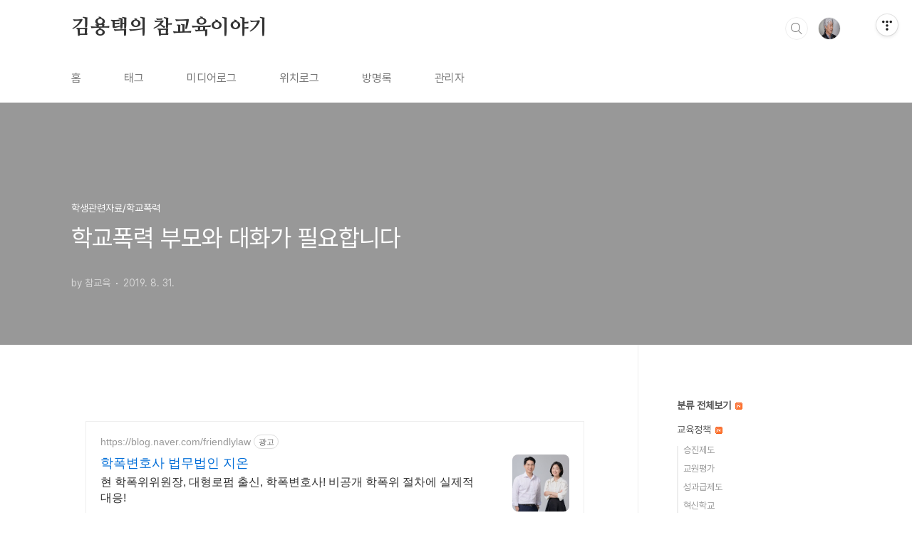

--- FILE ---
content_type: text/html;charset=UTF-8
request_url: https://chamstory.tistory.com/3467?category=224431
body_size: 75681
content:
<!doctype html>
<html lang="ko">

                                                                                <head>
                <script type="text/javascript">if (!window.T) { window.T = {} }
window.T.config = {"TOP_SSL_URL":"https://www.tistory.com","PREVIEW":false,"ROLE":"guest","PREV_PAGE":"","NEXT_PAGE":"","BLOG":{"id":256284,"name":"chamstory","title":"김용택의 참교육이야기","isDormancy":false,"nickName":"참교육","status":"open","profileStatus":"normal"},"NEED_COMMENT_LOGIN":false,"COMMENT_LOGIN_CONFIRM_MESSAGE":"","LOGIN_URL":"https://www.tistory.com/auth/login/?redirectUrl=https://chamstory.tistory.com/3467","DEFAULT_URL":"https://chamstory.tistory.com","USER":{"name":null,"homepage":null,"id":0,"profileImage":null},"SUBSCRIPTION":{"status":"none","isConnected":false,"isPending":false,"isWait":false,"isProcessing":false,"isNone":true},"IS_LOGIN":false,"HAS_BLOG":false,"IS_SUPPORT":false,"IS_SCRAPABLE":false,"TOP_URL":"http://www.tistory.com","JOIN_URL":"https://www.tistory.com/member/join","PHASE":"prod","ROLE_GROUP":"visitor"};
window.T.entryInfo = {"entryId":3467,"isAuthor":false,"categoryId":224431,"categoryLabel":"학생관련자료/학교폭력"};
window.appInfo = {"domain":"tistory.com","topUrl":"https://www.tistory.com","loginUrl":"https://www.tistory.com/auth/login","logoutUrl":"https://www.tistory.com/auth/logout"};
window.initData = {};

window.TistoryBlog = {
    basePath: "",
    url: "https://chamstory.tistory.com",
    tistoryUrl: "https://chamstory.tistory.com",
    manageUrl: "https://chamstory.tistory.com/manage",
    token: "VEC1Z0W0ZT6CAbSgoxmB8J1VuUWkXz9+J34AxUbbk1BDPG0lD/R43OjBpMubL5Fq"
};
var servicePath = "";
var blogURL = "";</script>

                
                
                
                        <!-- BusinessLicenseInfo - START -->
        
            <link href="https://tistory1.daumcdn.net/tistory_admin/userblog/userblog-7c7a62cfef2026f12ec313f0ebcc6daafb4361d7/static/plugin/BusinessLicenseInfo/style.css" rel="stylesheet" type="text/css"/>

            <script>function switchFold(entryId) {
    var businessLayer = document.getElementById("businessInfoLayer_" + entryId);

    if (businessLayer) {
        if (businessLayer.className.indexOf("unfold_license") > 0) {
            businessLayer.className = "business_license_layer";
        } else {
            businessLayer.className = "business_license_layer unfold_license";
        }
    }
}
</script>

        
        <!-- BusinessLicenseInfo - END -->
<!-- System - START -->

<!-- System - END -->

        <!-- TistoryProfileLayer - START -->
        <link href="https://tistory1.daumcdn.net/tistory_admin/userblog/userblog-7c7a62cfef2026f12ec313f0ebcc6daafb4361d7/static/plugin/TistoryProfileLayer/style.css" rel="stylesheet" type="text/css"/>
<script type="text/javascript" src="https://tistory1.daumcdn.net/tistory_admin/userblog/userblog-7c7a62cfef2026f12ec313f0ebcc6daafb4361d7/static/plugin/TistoryProfileLayer/script.js"></script>

        <!-- TistoryProfileLayer - END -->

                
                <meta http-equiv="X-UA-Compatible" content="IE=Edge">
<meta name="format-detection" content="telephone=no">
<script src="//t1.daumcdn.net/tistory_admin/lib/jquery/jquery-3.5.1.min.js" integrity="sha256-9/aliU8dGd2tb6OSsuzixeV4y/faTqgFtohetphbbj0=" crossorigin="anonymous"></script>
<script type="text/javascript" src="//t1.daumcdn.net/tiara/js/v1/tiara-1.2.0.min.js"></script><meta name="referrer" content="always"/>
<meta name="google-adsense-platform-account" content="ca-host-pub-9691043933427338"/>
<meta name="google-adsense-platform-domain" content="tistory.com"/>
<meta name="google-adsense-account" content="ca-pub-9514980212294824"/>
<meta name="description" content="......................................................................................................... 손바닥헌법책 보급운동에 함께 합시다 - 회원가입은 여기를 클릭하세요==&gt;&gt;손바닥헌법책을 구입하실 분은 여기를 클릭하세요 - 한 권에 500원으로 보급하고 있습니다.제가 쓴 '사료와 함께 보는 한국 현대사 자료집'입니다. 전자책으로 나왔습니다. 구매하러 가기 ==&gt;&gt; YES 24 알라딘, 「김용택의 참교육이야기 사랑으로 되살아나는 교육을를꿈꾸다」-☞. 구매하러 가기... 예스24, 알라딘, 북큐브「김용택의 참교육이야기 교육의 정상화를 꿈꾸다」 - ☞. 구매하러 가기... 교보 생각비행이 발간한 1318시리즈 '묵자 이게.."/>
<meta property="og:type" content="article"/>
<meta property="og:url" content="https://chamstory.tistory.com/3467"/>
<meta property="og.article.author" content="참교육"/>
<meta property="og:site_name" content="김용택의 참교육이야기"/>
<meta property="og:title" content="학교폭력 부모와 대화가 필요합니다"/>
<meta name="by" content="참교육"/>
<meta property="og:description" content="......................................................................................................... 손바닥헌법책 보급운동에 함께 합시다 - 회원가입은 여기를 클릭하세요==&gt;&gt;손바닥헌법책을 구입하실 분은 여기를 클릭하세요 - 한 권에 500원으로 보급하고 있습니다.제가 쓴 '사료와 함께 보는 한국 현대사 자료집'입니다. 전자책으로 나왔습니다. 구매하러 가기 ==&gt;&gt; YES 24 알라딘, 「김용택의 참교육이야기 사랑으로 되살아나는 교육을를꿈꾸다」-☞. 구매하러 가기... 예스24, 알라딘, 북큐브「김용택의 참교육이야기 교육의 정상화를 꿈꾸다」 - ☞. 구매하러 가기... 교보 생각비행이 발간한 1318시리즈 '묵자 이게.."/>
<meta property="og:image" content="https://img1.daumcdn.net/thumb/R800x0/?scode=mtistory2&fname=https%3A%2F%2Ft1.daumcdn.net%2Fcfile%2Ftistory%2F99620F505D68961E17"/>
<meta property="article:section" content="'교육'"/>
<meta name="twitter:card" content="summary_large_image"/>
<meta name="twitter:site" content="@TISTORY"/>
<meta name="twitter:title" content="학교폭력 부모와 대화가 필요합니다"/>
<meta name="twitter:description" content="......................................................................................................... 손바닥헌법책 보급운동에 함께 합시다 - 회원가입은 여기를 클릭하세요==&gt;&gt;손바닥헌법책을 구입하실 분은 여기를 클릭하세요 - 한 권에 500원으로 보급하고 있습니다.제가 쓴 '사료와 함께 보는 한국 현대사 자료집'입니다. 전자책으로 나왔습니다. 구매하러 가기 ==&gt;&gt; YES 24 알라딘, 「김용택의 참교육이야기 사랑으로 되살아나는 교육을를꿈꾸다」-☞. 구매하러 가기... 예스24, 알라딘, 북큐브「김용택의 참교육이야기 교육의 정상화를 꿈꾸다」 - ☞. 구매하러 가기... 교보 생각비행이 발간한 1318시리즈 '묵자 이게.."/>
<meta property="twitter:image" content="https://img1.daumcdn.net/thumb/R800x0/?scode=mtistory2&fname=https%3A%2F%2Ft1.daumcdn.net%2Fcfile%2Ftistory%2F99620F505D68961E17"/>
<meta content="https://chamstory.tistory.com/3467" property="dg:plink" content="https://chamstory.tistory.com/3467"/>
<meta name="plink"/>
<meta name="title" content="학교폭력 부모와 대화가 필요합니다"/>
<meta name="article:media_name" content="김용택의 참교육이야기"/>
<meta property="article:mobile_url" content="https://chamstory.tistory.com/m/3467"/>
<meta property="article:pc_url" content="https://chamstory.tistory.com/3467"/>
<meta property="article:mobile_view_url" content="https://chamstory.tistory.com/m/3467"/>
<meta property="article:pc_view_url" content="https://chamstory.tistory.com/3467"/>
<meta property="article:talk_channel_view_url" content="https://chamstory.tistory.com/m/3467"/>
<meta property="article:pc_service_home" content="https://www.tistory.com"/>
<meta property="article:mobile_service_home" content="https://www.tistory.com/m"/>
<meta property="article:txid" content="256284_3467"/>
<meta property="article:published_time" content="2019-08-31T04:30:00+09:00"/>
<meta property="og:regDate" content="20190830122330"/>
<meta property="article:modified_time" content="2019-08-31T20:14:49+09:00"/>
<script type="module" src="https://tistory1.daumcdn.net/tistory_admin/userblog/userblog-7c7a62cfef2026f12ec313f0ebcc6daafb4361d7/static/pc/dist/index.js" defer=""></script>
<script type="text/javascript" src="https://tistory1.daumcdn.net/tistory_admin/userblog/userblog-7c7a62cfef2026f12ec313f0ebcc6daafb4361d7/static/pc/dist/index-legacy.js" defer="" nomodule="true"></script>
<script type="text/javascript" src="https://tistory1.daumcdn.net/tistory_admin/userblog/userblog-7c7a62cfef2026f12ec313f0ebcc6daafb4361d7/static/pc/dist/polyfills-legacy.js" defer="" nomodule="true"></script>
<link rel="stylesheet" type="text/css" href="https://t1.daumcdn.net/tistory_admin/www/style/font.css"/>
<link rel="stylesheet" type="text/css" href="https://tistory1.daumcdn.net/tistory_admin/userblog/userblog-7c7a62cfef2026f12ec313f0ebcc6daafb4361d7/static/style/content.css"/>
<link rel="stylesheet" type="text/css" href="https://tistory1.daumcdn.net/tistory_admin/userblog/userblog-7c7a62cfef2026f12ec313f0ebcc6daafb4361d7/static/pc/dist/index.css"/>
<script type="text/javascript">(function() {
    var tjQuery = jQuery.noConflict(true);
    window.tjQuery = tjQuery;
    window.orgjQuery = window.jQuery; window.jQuery = tjQuery;
    window.jQuery = window.orgjQuery; delete window.orgjQuery;
})()</script>
<script type="text/javascript" src="https://tistory1.daumcdn.net/tistory_admin/userblog/userblog-7c7a62cfef2026f12ec313f0ebcc6daafb4361d7/static/script/base.js"></script>
<script type="text/javascript" src="//developers.kakao.com/sdk/js/kakao.min.js"></script>

                
  <meta charset="UTF-8">
  <meta name="viewport"
    content="user-scalable=no, initial-scale=1.0, maximum-scale=1.0, minimum-scale=1.0, width=device-width">
  <title>학교폭력 부모와 대화가 필요합니다</title>
  <link rel="stylesheet" href="https://tistory1.daumcdn.net/tistory/0/BookClub/style.css">
  <script src="//t1.daumcdn.net/tistory_admin/lib/jquery/jquery-1.12.4.min.js"></script>
  <style type="text/css">
    .entry-content a,
    .post-header h1 em,
    .comments h2 .count {
      color: #04beb8
    }

    .comment-form .submit button:hover,
    .comment-form .submit button:focus {
      background-color: #04beb8
    }

    
  </style>

                
                
                <style type="text/css">.another_category {
    border: 1px solid #E5E5E5;
    padding: 10px 10px 5px;
    margin: 10px 0;
    clear: both;
}

.another_category h4 {
    font-size: 12px !important;
    margin: 0 !important;
    border-bottom: 1px solid #E5E5E5 !important;
    padding: 2px 0 6px !important;
}

.another_category h4 a {
    font-weight: bold !important;
}

.another_category table {
    table-layout: fixed;
    border-collapse: collapse;
    width: 100% !important;
    margin-top: 10px !important;
}

* html .another_category table {
    width: auto !important;
}

*:first-child + html .another_category table {
    width: auto !important;
}

.another_category th, .another_category td {
    padding: 0 0 4px !important;
}

.another_category th {
    text-align: left;
    font-size: 12px !important;
    font-weight: normal;
    word-break: break-all;
    overflow: hidden;
    line-height: 1.5;
}

.another_category td {
    text-align: right;
    width: 80px;
    font-size: 11px;
}

.another_category th a {
    font-weight: normal;
    text-decoration: none;
    border: none !important;
}

.another_category th a.current {
    font-weight: bold;
    text-decoration: none !important;
    border-bottom: 1px solid !important;
}

.another_category th span {
    font-weight: normal;
    text-decoration: none;
    font: 10px Tahoma, Sans-serif;
    border: none !important;
}

.another_category_color_gray, .another_category_color_gray h4 {
    border-color: #E5E5E5 !important;
}

.another_category_color_gray * {
    color: #909090 !important;
}

.another_category_color_gray th a.current {
    border-color: #909090 !important;
}

.another_category_color_gray h4, .another_category_color_gray h4 a {
    color: #737373 !important;
}

.another_category_color_red, .another_category_color_red h4 {
    border-color: #F6D4D3 !important;
}

.another_category_color_red * {
    color: #E86869 !important;
}

.another_category_color_red th a.current {
    border-color: #E86869 !important;
}

.another_category_color_red h4, .another_category_color_red h4 a {
    color: #ED0908 !important;
}

.another_category_color_green, .another_category_color_green h4 {
    border-color: #CCE7C8 !important;
}

.another_category_color_green * {
    color: #64C05B !important;
}

.another_category_color_green th a.current {
    border-color: #64C05B !important;
}

.another_category_color_green h4, .another_category_color_green h4 a {
    color: #3EA731 !important;
}

.another_category_color_blue, .another_category_color_blue h4 {
    border-color: #C8DAF2 !important;
}

.another_category_color_blue * {
    color: #477FD6 !important;
}

.another_category_color_blue th a.current {
    border-color: #477FD6 !important;
}

.another_category_color_blue h4, .another_category_color_blue h4 a {
    color: #1960CA !important;
}

.another_category_color_violet, .another_category_color_violet h4 {
    border-color: #E1CEEC !important;
}

.another_category_color_violet * {
    color: #9D64C5 !important;
}

.another_category_color_violet th a.current {
    border-color: #9D64C5 !important;
}

.another_category_color_violet h4, .another_category_color_violet h4 a {
    color: #7E2CB5 !important;
}
</style>

                
                <link rel="stylesheet" type="text/css" href="https://tistory1.daumcdn.net/tistory_admin/userblog/userblog-7c7a62cfef2026f12ec313f0ebcc6daafb4361d7/static/style/revenue.css"/>
<link rel="canonical" href="https://chamstory.tistory.com/3467"/>

<!-- BEGIN STRUCTURED_DATA -->
<script type="application/ld+json">
    {"@context":"http://schema.org","@type":"BlogPosting","mainEntityOfPage":{"@id":"https://chamstory.tistory.com/3467","name":null},"url":"https://chamstory.tistory.com/3467","headline":"학교폭력 부모와 대화가 필요합니다","description":"......................................................................................................... 손바닥헌법책 보급운동에 함께 합시다 - 회원가입은 여기를 클릭하세요==&gt;&gt;손바닥헌법책을 구입하실 분은 여기를 클릭하세요 - 한 권에 500원으로 보급하고 있습니다.제가 쓴 '사료와 함께 보는 한국 현대사 자료집'입니다. 전자책으로 나왔습니다. 구매하러 가기 ==&gt;&gt; YES 24 알라딘, 「김용택의 참교육이야기 사랑으로 되살아나는 교육을를꿈꾸다」-☞. 구매하러 가기... 예스24, 알라딘, 북큐브「김용택의 참교육이야기 교육의 정상화를 꿈꾸다」 - ☞. 구매하러 가기... 교보 생각비행이 발간한 1318시리즈 '묵자 이게..","author":{"@type":"Person","name":"참교육","logo":null},"image":{"@type":"ImageObject","url":"https://img1.daumcdn.net/thumb/R800x0/?scode=mtistory2&fname=https%3A%2F%2Ft1.daumcdn.net%2Fcfile%2Ftistory%2F99620F505D68961E17","width":"800px","height":"800px"},"datePublished":"2019-08-31T04:30:00+09:00","dateModified":"2019-08-31T20:14:49+09:00","publisher":{"@type":"Organization","name":"TISTORY","logo":{"@type":"ImageObject","url":"https://t1.daumcdn.net/tistory_admin/static/images/openGraph/opengraph.png","width":"800px","height":"800px"}}}
</script>
<!-- END STRUCTURED_DATA -->
<link rel="stylesheet" type="text/css" href="https://tistory1.daumcdn.net/tistory_admin/userblog/userblog-7c7a62cfef2026f12ec313f0ebcc6daafb4361d7/static/style/dialog.css"/>
<link rel="stylesheet" type="text/css" href="//t1.daumcdn.net/tistory_admin/www/style/top/font.css"/>
<link rel="stylesheet" type="text/css" href="https://tistory1.daumcdn.net/tistory_admin/userblog/userblog-7c7a62cfef2026f12ec313f0ebcc6daafb4361d7/static/style/postBtn.css"/>
<link rel="stylesheet" type="text/css" href="https://tistory1.daumcdn.net/tistory_admin/userblog/userblog-7c7a62cfef2026f12ec313f0ebcc6daafb4361d7/static/style/tistory.css"/>
<script type="text/javascript" src="https://tistory1.daumcdn.net/tistory_admin/userblog/userblog-7c7a62cfef2026f12ec313f0ebcc6daafb4361d7/static/script/common.js"></script>

                
                </head>

                                                <body id="tt-body-page"
  class="layout-aside-right paging-number">
                
                
                
  
    <div id="acc-nav">
      <a href="#content">본문 바로가기</a>
    </div>
    <div id="wrap">
      <header id="header">
        <div class="inner">
          <h1>
            <a href="https://chamstory.tistory.com/">
              
              
                김용택의 참교육이야기
              
            </a>
          </h1>
          <div class="util">
            <div class="search">
              
                <label for="search" class="screen_out">블로그 내 검색</label>
                <input id="search" type="text" name="search" value=""
                  placeholder="검색내용을 입력하세요." onkeypress="if (event.keyCode == 13) { try {
    window.location.href = '/search' + '/' + looseURIEncode(document.getElementsByName('search')[0].value);
    document.getElementsByName('search')[0].value = '';
    return false;
} catch (e) {} }">
                <button type="submit" onclick="try {
    window.location.href = '/search' + '/' + looseURIEncode(document.getElementsByName('search')[0].value);
    document.getElementsByName('search')[0].value = '';
    return false;
} catch (e) {}">검색</button>
              
            </div>
            <div class="profile">
              <button type="button"><img alt="블로그 이미지" src="https://tistory1.daumcdn.net/tistory/256284/attach/cfb94882d2ef4c8eb551353aff04cb1b"/></button>
              <nav>
                <ul>
                  <li><a href="https://chamstory.tistory.com/manage">관리</a></li>
                  <li><a href="https://chamstory.tistory.com/manage/entry/post ">글쓰기</a></li>
                  <li class="login"><a href="#">로그인</a></li>
                  <li class="logout"><a href="#">로그아웃</a></li>
                </ul>
              </nav>
            </div>
            <button type="button" class="menu"><span>메뉴</span></button>
          </div>
          <nav id="gnb">
            <ul>
  <li class="t_menu_home first"><a href="/" target="">홈</a></li>
  <li class="t_menu_tag"><a href="/tag" target="">태그</a></li>
  <li class="t_menu_medialog"><a href="/media" target="">미디어로그</a></li>
  <li class="t_menu_location"><a href="/location" target="">위치로그</a></li>
  <li class="t_menu_guestbook"><a href="/guestbook" target="">방명록</a></li>
  <li class="t_menu_link_1 last"><a href="https://chamstory.tistory.com/manage" target="">관리자</a></li>
</ul>
          </nav>
        </div>
      </header>
      <section id="container">
        
        <div class="content-wrap">
          <article id="content">
            

            

            

            

            

            

            <div class="inner">
                  
        

    

    
      <div class="post-cover" 
        style="background-image:url(https://t1.daumcdn.net/cfile/tistory/99620F505D68961E17)">
        <div class="inner">
          <span class="category">학생관련자료/학교폭력</span>
          <h1>학교폭력 부모와 대화가 필요합니다</h1>
          <span class="meta">
            <span class="author">by 참교육</span>
            <span class="date">2019. 8. 31.</span>
            
          </span>
        </div>
      </div>
      <div class="entry-content" id="article-view">
        <script onerror="changeAdsenseToNaverAd()" async src="https://pagead2.googlesyndication.com/pagead/js/adsbygoogle.js?client=ca-pub-9527582522912841" crossorigin="anonymous"></script>
<!-- inventory -->
<ins class="adsbygoogle" style="margin:50px 0; display:block;" data-ad-client="ca-pub-9527582522912841" data-ad-slot="3825649038" data-ad-format="auto" data-full-width-responsive="true" data-ad-type="inventory" data-ad-adfit-unit="DAN-nRFiQiN4avFYIKbk"></ins>

<script id="adsense_script">
     (adsbygoogle = window.adsbygoogle || []).push({});
</script>
<script>
    if(window.observeAdsenseUnfilledState !== undefined){ observeAdsenseUnfilledState(); }
</script>
<div data-tistory-react-app="NaverAd"></div>

            <!-- System - START -->

<!-- System - END -->

            <div class="contents_style"><p><br /></p><p style="text-align: center; clear: none; float: none;"><span class="imageblock" style="display: inline-block; width: 700px;  height: auto; max-width: 100%;"><img src="https://t1.daumcdn.net/cfile/tistory/99620F505D68961E17" style="max-width: 100%; height: auto;" srcset="https://img1.daumcdn.net/thumb/R1280x0/?scode=mtistory2&fname=https%3A%2F%2Ft1.daumcdn.net%2Fcfile%2Ftistory%2F99620F505D68961E17" width="700" height="700" filename="1.jpg" filemime="image/jpeg"/></span></p><p style="text-align: center; clear: none; float: none;"><span class="imageblock" style="display: inline-block; width: 700px;  height: auto; max-width: 100%;"><img src="https://t1.daumcdn.net/cfile/tistory/99C08A505D68961E13" style="max-width: 100%; height: auto;" srcset="https://img1.daumcdn.net/thumb/R1280x0/?scode=mtistory2&fname=https%3A%2F%2Ft1.daumcdn.net%2Fcfile%2Ftistory%2F99C08A505D68961E13" width="700" height="700" filename="2.jpg" filemime="image/jpeg"/></span></p><p style="text-align: center; clear: none; float: none;"><span class="imageblock" style="display: inline-block; width: 700px;  height: auto; max-width: 100%;"><img src="https://t1.daumcdn.net/cfile/tistory/998518505D68961F14" style="max-width: 100%; height: auto;" srcset="https://img1.daumcdn.net/thumb/R1280x0/?scode=mtistory2&fname=https%3A%2F%2Ft1.daumcdn.net%2Fcfile%2Ftistory%2F998518505D68961F14" width="700" height="700" filename="3.jpg" filemime="image/jpeg"/></span></p><p style="text-align: center; clear: none; float: none;"><span class="imageblock" style="display: inline-block; width: 700px;  height: auto; max-width: 100%;"><img src="https://t1.daumcdn.net/cfile/tistory/999F3D505D68962014" style="max-width: 100%; height: auto;" srcset="https://img1.daumcdn.net/thumb/R1280x0/?scode=mtistory2&fname=https%3A%2F%2Ft1.daumcdn.net%2Fcfile%2Ftistory%2F999F3D505D68962014" width="700" height="700" filename="4.jpg" filemime="image/jpeg"/></span></p><p style="text-align: center; clear: none; float: none;"><span class="imageblock" style="display: inline-block; width: 700px;  height: auto; max-width: 100%;"><img src="https://t1.daumcdn.net/cfile/tistory/99C343505D68962013" style="max-width: 100%; height: auto;" srcset="https://img1.daumcdn.net/thumb/R1280x0/?scode=mtistory2&fname=https%3A%2F%2Ft1.daumcdn.net%2Fcfile%2Ftistory%2F99C343505D68962013" width="700" height="700" filename="5.jpg" filemime="image/jpeg"/></span></p><p style="text-align: center; clear: none; float: none;"><span class="imageblock" style="display: inline-block; width: 700px;  height: auto; max-width: 100%;"><img src="https://t1.daumcdn.net/cfile/tistory/99867B505D68962115" style="max-width: 100%; height: auto;" srcset="https://img1.daumcdn.net/thumb/R1280x0/?scode=mtistory2&fname=https%3A%2F%2Ft1.daumcdn.net%2Fcfile%2Ftistory%2F99867B505D68962115" width="700" height="700" filename="6.jpg" filemime="image/jpeg"/></span></p><p style="text-align: center; clear: none; float: none;"><span class="imageblock" style="display: inline-block; width: 700px;  height: auto; max-width: 100%;"><img src="https://t1.daumcdn.net/cfile/tistory/99A199505D68962114" style="max-width: 100%; height: auto;" srcset="https://img1.daumcdn.net/thumb/R1280x0/?scode=mtistory2&fname=https%3A%2F%2Ft1.daumcdn.net%2Fcfile%2Ftistory%2F99A199505D68962114" width="700" height="700" filename="7.jpg" filemime="image/jpeg"/></span></p><p style="text-align: center; clear: none; float: none;"><span class="imageblock" style="display: inline-block; width: 700px;  height: auto; max-width: 100%;"><img src="https://t1.daumcdn.net/cfile/tistory/9978FD505D68962116" style="max-width: 100%; height: auto;" srcset="https://img1.daumcdn.net/thumb/R1280x0/?scode=mtistory2&fname=https%3A%2F%2Ft1.daumcdn.net%2Fcfile%2Ftistory%2F9978FD505D68962116" width="700" height="700" filename="8.jpg" filemime="image/jpeg"/></span></p><p style="text-align: center; clear: none; float: none;"><span class="imageblock" style="display: inline-block; width: 700px;  height: auto; max-width: 100%;"><img src="https://t1.daumcdn.net/cfile/tistory/99793F505D68962216" style="max-width: 100%; height: auto;" srcset="https://img1.daumcdn.net/thumb/R1280x0/?scode=mtistory2&fname=https%3A%2F%2Ft1.daumcdn.net%2Fcfile%2Ftistory%2F99793F505D68962216" width="700" height="700" filename="9.jpg" filemime="image/jpeg"/></span></p><p style="text-align: center; clear: none; float: none;"><span class="imageblock" style="display: inline-block; width: 700px;  height: auto; max-width: 100%;"><img src="https://t1.daumcdn.net/cfile/tistory/996BD3505D68962217" style="max-width: 100%; height: auto;" srcset="https://img1.daumcdn.net/thumb/R1280x0/?scode=mtistory2&fname=https%3A%2F%2Ft1.daumcdn.net%2Fcfile%2Ftistory%2F996BD3505D68962217" width="700" height="700" filename="10.jpg" filemime="image/jpeg"/></span></p><p style="text-align: center; clear: none; float: none;"><span class="imageblock" style="display: inline-block; width: 700px;  height: auto; max-width: 100%;"><img src="https://t1.daumcdn.net/cfile/tistory/992AFF505D68962210" style="max-width: 100%; height: auto;" srcset="https://img1.daumcdn.net/thumb/R1280x0/?scode=mtistory2&fname=https%3A%2F%2Ft1.daumcdn.net%2Fcfile%2Ftistory%2F992AFF505D68962210" width="700" height="700" filename="11.jpg" filemime="image/jpeg"/></span></p><p style="text-align: center; clear: none; float: none;"><span class="imageblock" style="display: inline-block; width: 700px;  height: auto; max-width: 100%;"><img src="https://t1.daumcdn.net/cfile/tistory/99C796505D68962313" style="max-width: 100%; height: auto;" srcset="https://img1.daumcdn.net/thumb/R1280x0/?scode=mtistory2&fname=https%3A%2F%2Ft1.daumcdn.net%2Fcfile%2Ftistory%2F99C796505D68962313" width="700" height="700" filename="12.jpg" filemime="image/jpeg"/></span></p><p style="text-align: center; clear: none; float: none;"><span class="imageblock" style="display: inline-block; width: 700px;  height: auto; max-width: 100%;"><img src="https://t1.daumcdn.net/cfile/tistory/996BF5505D68962417" style="max-width: 100%; height: auto;" srcset="https://img1.daumcdn.net/thumb/R1280x0/?scode=mtistory2&fname=https%3A%2F%2Ft1.daumcdn.net%2Fcfile%2Ftistory%2F996BF5505D68962417" width="700" height="700" filename="13.jpg" filemime="image/jpeg"/></span></p><p style="text-align: center; clear: none; float: none;"><span class="imageblock" style="display: inline-block; width: 700px;  height: auto; max-width: 100%;"><img src="https://t1.daumcdn.net/cfile/tistory/99E462505D68962412" style="max-width: 100%; height: auto;" srcset="https://img1.daumcdn.net/thumb/R1280x0/?scode=mtistory2&fname=https%3A%2F%2Ft1.daumcdn.net%2Fcfile%2Ftistory%2F99E462505D68962412" width="700" height="700" filename="14.jpg" filemime="image/jpeg"/></span></p><p style="text-align: center; clear: none; float: none;"><span class="imageblock" style="display: inline-block; width: 700px;  height: auto; max-width: 100%;"><img src="https://t1.daumcdn.net/cfile/tistory/992A96505D68962410" style="max-width: 100%; height: auto;" srcset="https://img1.daumcdn.net/thumb/R1280x0/?scode=mtistory2&fname=https%3A%2F%2Ft1.daumcdn.net%2Fcfile%2Ftistory%2F992A96505D68962410" width="700" height="700" filename="15.jpg" filemime="image/jpeg"/></span></p><p style="text-align: center; clear: none; float: none;"><span class="imageblock" style="display: inline-block; width: 700px;  height: auto; max-width: 100%;"><img src="https://t1.daumcdn.net/cfile/tistory/9986214C5D6896251B" style="max-width: 100%; height: auto;" srcset="https://img1.daumcdn.net/thumb/R1280x0/?scode=mtistory2&fname=https%3A%2F%2Ft1.daumcdn.net%2Fcfile%2Ftistory%2F9986214C5D6896251B" width="700" height="700" filename="16.jpg" filemime="image/jpeg"/></span></p><p style="text-align: center; clear: none; float: none;"><span class="imageblock" style="display: inline-block; width: 700px;  height: auto; max-width: 100%;"><img src="https://t1.daumcdn.net/cfile/tistory/99F6DB4C5D68962510" style="max-width: 100%; height: auto;" srcset="https://img1.daumcdn.net/thumb/R1280x0/?scode=mtistory2&fname=https%3A%2F%2Ft1.daumcdn.net%2Fcfile%2Ftistory%2F99F6DB4C5D68962510" width="700" height="700" filename="17.jpg" filemime="image/jpeg"/></span></p><p style="text-align: center; clear: none; float: none;"><span class="imageblock" style="display: inline-block; width: 700px;  height: auto; max-width: 100%;"><img src="https://t1.daumcdn.net/cfile/tistory/9941684C5D68962616" style="max-width: 100%; height: auto;" srcset="https://img1.daumcdn.net/thumb/R1280x0/?scode=mtistory2&fname=https%3A%2F%2Ft1.daumcdn.net%2Fcfile%2Ftistory%2F9941684C5D68962616" width="700" height="700" filename="18.jpg" filemime="image/jpeg"/></span></p><p style="text-align: center; clear: none; float: none;"><span class="imageblock" style="display: inline-block; width: 700px;  height: auto; max-width: 100%;"><img src="https://t1.daumcdn.net/cfile/tistory/996BB64C5D6896261C" style="max-width: 100%; height: auto;" srcset="https://img1.daumcdn.net/thumb/R1280x0/?scode=mtistory2&fname=https%3A%2F%2Ft1.daumcdn.net%2Fcfile%2Ftistory%2F996BB64C5D6896261C" width="700" height="700" filename="19.jpg" filemime="image/jpeg"/></span></p><p style="text-align: center; clear: none; float: none;"><span class="imageblock" style="display: inline-block; width: 700px;  height: auto; max-width: 100%;"><img src="https://t1.daumcdn.net/cfile/tistory/9968214C5D6896271C" style="max-width: 100%; height: auto;" srcset="https://img1.daumcdn.net/thumb/R1280x0/?scode=mtistory2&fname=https%3A%2F%2Ft1.daumcdn.net%2Fcfile%2Ftistory%2F9968214C5D6896271C" width="700" height="700" filename="20.jpg" filemime="image/jpeg"/></span></p><p style="text-align: center; clear: none; float: none;"><span class="imageblock" style="display: inline-block; width: 700px;  height: auto; max-width: 100%;"><img src="https://t1.daumcdn.net/cfile/tistory/99A89A4C5D6896281A" style="max-width: 100%; height: auto;" srcset="https://img1.daumcdn.net/thumb/R1280x0/?scode=mtistory2&fname=https%3A%2F%2Ft1.daumcdn.net%2Fcfile%2Ftistory%2F99A89A4C5D6896281A" width="700" height="700" filename="21.jpg" filemime="image/jpeg"/></span></p><p style="text-align: center; clear: none; float: none;"><span class="imageblock" style="display: inline-block; width: 700px;  height: auto; max-width: 100%;"><img src="https://t1.daumcdn.net/cfile/tistory/9934204F5D6896281D" style="max-width: 100%; height: auto;" srcset="https://img1.daumcdn.net/thumb/R1280x0/?scode=mtistory2&fname=https%3A%2F%2Ft1.daumcdn.net%2Fcfile%2Ftistory%2F9934204F5D6896281D" width="700" height="700" filename="22.jpg" filemime="image/jpeg"/></span></p><p style="text-align: center; clear: none; float: none;"><span class="imageblock" style="display: inline-block; width: 700px;  height: auto; max-width: 100%;"><img src="https://t1.daumcdn.net/cfile/tistory/9904D94F5D6896281E" style="max-width: 100%; height: auto;" srcset="https://img1.daumcdn.net/thumb/R1280x0/?scode=mtistory2&fname=https%3A%2F%2Ft1.daumcdn.net%2Fcfile%2Ftistory%2F9904D94F5D6896281E" width="700" height="700" filename="23.jpg" filemime="image/jpeg"/></span></p><p><br /></p><p><br /></p><p style="font-family: 돋움, Dotum, AppleGothic, sans-serif; font-size: 12px; text-align: center; clear: none; float: none;"><span style="color: rgb(32, 32, 32); font-family: 함초롬바탕; letter-spacing: 0pt;">.........................................................................................................</span></p><p style="font-family: 돋움, Dotum, AppleGothic, sans-serif; font-size: 12px; margin-right: 0px; margin-left: 0px; text-align: center; line-height: 1.8; padding-top: 0px !important; padding-bottom: 0px !important;"><br /></p><div class="txc-textbox" style="margin: 0px; padding: 10px; border: 1px solid rgb(247, 247, 247); line-height: 1.8; font-family: 돋움, Dotum, AppleGothic, sans-serif; font-size: 12px; text-align: justify;"><p class="0" style="margin-right: 0px; margin-left: 0px; font-family: Gulim, Dotum, &quot;Trebuchet MS&quot;, Verdana, AppleGothic, sans-serif; float: left; clear: both; min-height: 1.6em; line-height: 1.8; padding-bottom: 0px !important; padding-top: 0px !important;"><span class="imageblock" style="margin: 5px 10px 5px 0px; max-width: 100%; height: auto; width: 55px; display: inline-block;"><img src="https://t1.daumcdn.net/cfile/tistory/99D884455BC3150C26" width="55" height="43" filemime="image/jpeg" filename="3-1.jpg" style="margin: 0px; padding: 0px; border: 0px; line-height: 1.3; font-family: 돋움, Dotum, AppleGothic, sans-serif; max-width: 100%; height: auto;"></span></p><p class="0" style="margin-right: 0px; margin-left: 0px; font-family: Gulim, Dotum, &quot;Trebuchet MS&quot;, Verdana, AppleGothic, sans-serif; min-height: 1.6em; line-height: 1.8; padding-bottom: 0px !important; padding-top: 0px !important;"><b style="line-height: 19px;"><b style="line-height: 19px;"><font color="#0900ff" face="Dotum, 돋움"><span style="font-size: 10pt; font-family: Gulim, 굴림; line-height: 20px;"><span style="font-size: 9pt;"><span style="color: rgb(0, 0, 0);"><span style="color: rgb(255, 0, 0); font-size: 10pt;"><span style="font-size: 10pt;">&nbsp;</span><span style="font-size: 10pt;">손</span><span style="font-size: 10pt;">바닥헌법책</span></span><span style="font-size: 10pt;">&nbsp;보급운동에 함께 합시다 -</span></span><span style="font-size: 10pt;">&nbsp;</span><a href="https://docs.google.com/forms/d/e/1FAIpQLSddIlcy1g1w7BXie8aKcER8WRB5BeCHIIcgcFf7U9nNgvBMnQ/viewform" target="_blank" class="tx-link" style="color: rgb(255, 0, 0);"><span style="font-size: 10pt;">회원가입은</span><span style="font-size: 10pt;">&nbsp;</span><span style="font-size: 10pt;">여기를</span><span style="font-size: 10pt;">&nbsp;</span><span style="font-size: 10pt;">클릭하</span></a><span style="color: rgb(255, 0, 0); font-size: 10pt;">세요</span></span></span></font></b></b></p><p class="0" style="margin-right: 0px; margin-left: 0px; font-family: Gulim, Dotum, &quot;Trebuchet MS&quot;, Verdana, AppleGothic, sans-serif; min-height: 1.6em; line-height: 1.8; padding-bottom: 0px !important; padding-top: 0px !important;"><b><span style="line-height: 19px;"><font color="#0900ff" face="Dotum, 돋움"><span style="font-size: 12pt; font-family: Gulim, 굴림; line-height: 20px;"><span style="font-size: 10pt;"><span style="font-size: 9pt; color: rgb(0, 0, 0);"><a class="tx-link" href="https://docs.google.com/forms/d/e/1FAIpQLScahFjKsAlVFUCe9ndaxykOlD_qeGo3F7B2C6En-W0kgfKnMw/viewform?c=0&amp;w=1" target="_blank"><span style="font-size: 10pt;">==&gt;&gt;</span></a></span></span></span></font></span><font face="Dotum, 돋움" style="line-height: 19px;"><span style="line-height: 20px;"><a class="tx-link" href="https://docs.google.com/forms/d/e/1FAIpQLScahFjKsAlVFUCe9ndaxykOlD_qeGo3F7B2C6En-W0kgfKnMw/viewform?c=0&amp;w=1" target="_blank" style="color: rgb(9, 0, 255); line-height: 19px;"><span style="font-size: 9pt; font-family: Gulim, 굴림; color: rgb(0, 0, 0);"><span style="font-size: 10pt; color: rgb(9, 0, 255);">손바닥헌법책을&nbsp;</span><span style="font-size: 10pt; color: rgb(9, 0, 255);">구입하실 분</span><span style="font-size: 10pt;">은</span><span style="color: rgb(255, 0, 0);"><span style="font-size: 10pt;">&nbsp;</span><span style="font-size: 10pt;">여기를 클릭하세요</span></span></span><span style="font-size: 12pt; font-family: Gulim, 굴림;"><span style="font-size: 10pt; color: rgb(255, 0, 0);">&nbsp;</span><span style="font-size: 10pt;"><span style="color: rgb(255, 0, 0); font-size: 10pt;">-</span><span style="color: rgb(255, 0, 0); font-size: 10pt;">&nbsp;</span></span></span></a><font color="#ff0000"><span style="font-size: 10pt;">한 권에 500원으로 보급하고 있습니다.</span></font></span></font></b><b style="line-height: 19px;"></b></p></div><div class="txc-textbox" style="margin: 0px; padding: 10px; border: 1px solid rgb(247, 247, 247); line-height: 1.3; font-family: 돋움, Dotum, AppleGothic, sans-serif; font-size: 12px;"><p style="float: left; clear: both;"><span class="imageblock" style="margin: 5px 10px 5px 0px; max-width: 100%; height: auto; width: 55px; display: inline-block;"><img src="https://t1.daumcdn.net/cfile/tistory/990E57505B5F71EF27" width="55" height="77" filemime="image/jpeg" filename="99444A3F5AC938EB0E.jpg" style="margin: 0px; padding: 0px; border: 0px; line-height: 1.3; max-width: 100%; height: auto;"></span></p><p style="text-align: justify; line-height: 1.8;"><b><span style="color: rgb(9, 0, 255);"><span style="color: rgb(0, 0, 0);"><span style="font-size: 10pt;">제가 쓴 '</span><span style="font-family: Gulim, 굴림; color: rgb(255, 0, 0); font-size: 10pt;">사료와 함께 보는 한국 현대사 자료집</span><span style="font-size: 10pt;">'입니다.</span></span><span style="color: rgb(0, 0, 0); font-size: 10pt;">&nbsp;전자책으로 나왔습니다.</span></span></b><b><span style="font-size: 10pt;">&nbsp;&nbsp;</span><span style="font-size: 10pt;">&nbsp;&nbsp;</span></b></p><p style="text-align: justify; line-height: 1.8;"><font color="#0900ff" face="Gulim, Dotum, Trebuchet MS, Verdana, AppleGothic, sans-serif"><span style="font-size: 16px; background-color: rgb(254, 254, 184);"><strong><span style="font-size: 10pt;"><span style="font-size: 10pt; color: rgb(0, 0, 0);">구매하러 가기&nbsp;</span></span></strong></span></font><strong style="font-family: Gulim, Dotum, &quot; line-height: 19px; background-color: rgb(254, 254, 184)&quot;;"><strong><font color="#0900ff" face="Dotum, 돋움"><span style="font-size: 9pt; font-family: Gulim, 굴림; line-height: 20px;"><span style="color: rgb(0, 0, 0); font-size: 10pt;">==&gt;&gt;</span><span style="color: rgb(0, 0, 0); font-size: 10pt;">&nbsp;</span></span></font></strong></strong><strong style="font-family: Gulim, Dotum, &quot; color: rgb(9, 0, 255)&quot;;"></strong><strong style="font-family: Gulim, Dotum, &quot; color: rgb(9, 0, 255)&quot;;"><a class="tx-link" href="http://www.yes24.com/24/Goods/35395149?Acode=101" target="_blank" style="text-decoration-line: underline; color: rgb(138, 138, 138);"><span style="font-size: 10pt; color: rgb(9, 0, 255);">YES 24 &nbsp;</span></a><a class="tx-link" href="http://www.yes24.com/24/Goods/35395149?Acode=101" target="_blank" style="text-decoration-line: underline; color: rgb(138, 138, 138);"><span style="font-size: 10pt; color: rgb(9, 0, 255);">알라딘</span></a><span style="font-size: 10pt;">,&nbsp;&nbsp;</span></strong></p></div><div class="txc-textbox" style="margin: 0px; padding: 10px; border: 1px solid rgb(247, 247, 247); line-height: 1.3; font-family: 돋움, Dotum, AppleGothic, sans-serif; font-size: 12px;"><p style="float: left; clear: both;"><span class="imageblock" style="margin: 5px 10px 5px 0px; max-width: 100%; height: auto; width: 75px; display: inline-block;"><img src="https://t1.daumcdn.net/cfile/tistory/99E49A375BC317201E" width="75" height="56" filemime="image/jpeg" filename="5.jpg" style="margin: 0px; padding: 0px; border: 0px; line-height: 1.3; max-width: 100%; height: auto;"></span></p><p style="text-align: justify; line-height: 1.8;"><span style="font-size: 10pt;">「</span><span style="font-size: 9pt;"><b><span style="color: rgb(255, 0, 0); font-size: 10pt;">김용택의 참교육이야기 사랑으로 되살아나는 교육을를꿈꾸다</span></b></span><span style="font-size: 10pt;">」</span><span style="font-size: 9pt;"><span style="color: rgb(255, 0, 0); font-size: 10pt;">-</span></span><b style="font-size: 14px; color: rgb(9, 0, 255);"><span style="font-size: 10pt; color: rgb(0, 0, 0);">☞. 구매하러 가기...&nbsp;</span></b><b><span style="font-size: 12pt; color: rgb(255, 0, 0);"><a class="tx-link" href="http://www.yes24.com/24/Goods/9265789?Acode=101" target="_blank" style="text-decoration-line: underline; color: rgb(138, 138, 138);"><span style="font-size: 10pt; color: rgb(0, 0, 0);">예스24,&nbsp;</span></a></span><span style="font-family: 함초롬바탕;"><span style="font-size: 12pt; font-family: Gulim, 굴림; color: rgb(255, 0, 0);"><a class="tx-link" href="http://www.aladin.co.kr/shop/wproduct.aspx?ISBN=E899450215" target="_blank" style="text-decoration-line: underline; color: rgb(138, 138, 138);"><span style="font-size: 10pt; color: rgb(0, 0, 0);">알라딘</span></a></span><span style="font-size: 12pt; font-family: Gulim, 굴림; color: rgb(255, 0, 0);"><span style="font-size: 10pt; color: rgb(0, 0, 0);"><span style="font-size: 10pt;">,</span><a class="tx-link" href="http://www.bookcube.com/detail.asp?series_num=915004775" target="_blank"><span style="font-size: 10pt;">&nbsp;</span></a></span></span></span><span style="font-size: 12pt; color: rgb(255, 0, 0);"><span style="font-size: 10pt; color: rgb(0, 0, 0); text-decoration-line: underline;"><span style="font-size: 9pt; color: rgb(9, 0, 255);"><a class="tx-link" href="http://www.bookcube.com/detail.asp?series_num=915004775" target="_blank"><span style="font-size: 10pt;">북큐브</span></a></span></span></span></b></p><p style="text-align: justify; line-height: 1.8;"><span style="font-size: 10pt;">「</span><b><span style="font-size: 12pt; color: rgb(255, 0, 0);"><span style="font-size: 10pt; color: rgb(0, 0, 0);"><span style="font-size: 9pt;"><span style="font-family: Gulim, 굴림; color: rgb(255, 0, 0); font-size: 10pt;">김용택의 참교육이야기 교육의 정상화를 꿈꾸다</span></span></span></span></b><span style="font-size: 10pt;">」</span><b><span style="font-size: 12pt; color: rgb(255, 0, 0);"><span style="font-size: 10pt; color: rgb(0, 0, 0);"><span style="font-size: 10pt;">&nbsp;</span><span style="font-size: 10pt;">-&nbsp;</span></span></span></b><span style="font-size: 12pt; line-height: 20px;"><b style="font-size: 14px; color: rgb(9, 0, 255); background-color: rgb(219, 232, 251);"><span style="font-size: 10pt; color: rgb(0, 0, 0);">☞. 구매하러 가기...&nbsp;</span></b><b><span style="font-size: 11pt; color: rgb(0, 85, 255);"><span style="text-decoration-line: underline; color: rgb(0, 0, 0); background-color: rgb(219, 232, 251); font-size: 10pt;"><a class="tx-link" href="http://www.kyobobook.co.kr/product/detailViewKor.laf?ejkGb=KOR&amp;mallGb=KOR&amp;barcode=9788994502618&amp;orderClick=LAG&amp;Kc" target="_blank" style="color: rgb(138, 138, 138);"><span style="color: rgb(0, 0, 0); font-size: 10pt;">교보</span></a></span></span></b></span></p></div><p class="0" style="font-size: 12px; margin-right: 0px; margin-left: 0px; font-family: Gulim, Dotum, &quot;Trebuchet MS&quot;, Verdana, AppleGothic, sans-serif; min-height: 1.6em; line-height: 1.8; clear: both; float: left; padding-bottom: 0px !important; padding-top: 0px !important;"><span class="imageblock" style="margin: 5px 10px 5px 0px; display: inline-block; width: 55px; height: auto; max-width: 100%;"><img src="https://t1.daumcdn.net/cfile/tistory/993B3C4F5CFABCA609" width="55" height="80" filename="99690F395CF8CF3B28.jpg" filemime="image/jpeg" style="margin: 0px; padding: 0px; border: 0px; line-height: 1.3; font-family: 돋움, Dotum, AppleGothic, sans-serif; max-width: 100%; height: auto;"></span></p><p class="0" style="font-size: 12px; margin-right: 0px; margin-left: 0px; font-family: Gulim, Dotum, &quot;Trebuchet MS&quot;, Verdana, AppleGothic, sans-serif; min-height: 1.6em; line-height: 1.8; padding-bottom: 0px !important; padding-top: 0px !important;"><br /></p><p class="0" style="font-size: 12px; margin-right: 0px; margin-left: 0px; font-family: Gulim, Dotum, &quot;Trebuchet MS&quot;, Verdana, AppleGothic, sans-serif; min-height: 1.6em; line-height: 1.8; text-align: justify; padding-bottom: 0px !important; padding-top: 0px !important;"><span style="line-height: 19px;"><span style="font-family: 돋움, Dotum, AppleGothic, sans-serif; font-size: 16px;"><b><span style="font-size: 12pt;"><span style="font-family: Gulim, 굴림;"><span style="font-size: 11pt;">생각비행이 발간</span><span style="font-size: 11pt;">한 1318시리즈 '묵자 이게 겸애(兼愛)다'(생각비행) -&nbsp; 구매하기</span><span style="font-size: 11pt;">&nbsp;</span></span></span><a href="http://www.yes24.com/Product/Goods/72254386" target="_blank" class="tx-link" style="font-size: 12px;"><span style="font-size: 11pt; font-family: Gulim, 굴림;">YES 24</span></a><span style="font-size: 12pt; font-family: Gulim, 굴림;"><span style="font-size: 11pt;">,</span><span style="font-size: 11pt;">&nbsp;</span></span><a href="https://www.aladin.co.kr/shop/wproduct.aspx?ItemId=189971389" target="_blank" class="tx-link" style="font-size: 12px;"><span style="font-size: 11pt; font-family: Gulim, 굴림;">알라딘</span></a></b></span></span></p><p><br /></p></div>
            <!-- System - START -->

<!-- System - END -->


                    <div class="container_postbtn #post_button_group">
  <div class="postbtn_like"><script>window.ReactionButtonType = 'reaction';
window.ReactionApiUrl = '//chamstory.tistory.com/reaction';
window.ReactionReqBody = {
    entryId: 3467
}</script>
<div class="wrap_btn" id="reaction-3467" data-tistory-react-app="Reaction"></div><div class="wrap_btn wrap_btn_share"><button type="button" class="btn_post sns_btn btn_share" aria-expanded="false" data-thumbnail-url="https://img1.daumcdn.net/thumb/R800x0/?scode=mtistory2&amp;fname=https%3A%2F%2Ft1.daumcdn.net%2Fcfile%2Ftistory%2F99620F505D68961E17" data-title="학교폭력 부모와 대화가 필요합니다" data-description="......................................................................................................... 손바닥헌법책 보급운동에 함께 합시다 - 회원가입은 여기를 클릭하세요==&gt;&gt;손바닥헌법책을 구입하실 분은 여기를 클릭하세요 - 한 권에 500원으로 보급하고 있습니다.제가 쓴 '사료와 함께 보는 한국 현대사 자료집'입니다. 전자책으로 나왔습니다. 구매하러 가기 ==&gt;&gt; YES 24 알라딘, 「김용택의 참교육이야기 사랑으로 되살아나는 교육을를꿈꾸다」-☞. 구매하러 가기... 예스24, 알라딘, 북큐브「김용택의 참교육이야기 교육의 정상화를 꿈꾸다」 - ☞. 구매하러 가기... 교보 생각비행이 발간한 1318시리즈 '묵자 이게.." data-profile-image="https://tistory1.daumcdn.net/tistory/256284/attach/cfb94882d2ef4c8eb551353aff04cb1b" data-profile-name="참교육" data-pc-url="https://chamstory.tistory.com/3467" data-relative-pc-url="/3467" data-blog-title="김용택의 참교육이야기"><span class="ico_postbtn ico_share">공유하기</span></button>
  <div class="layer_post" id="tistorySnsLayer"></div>
</div><div class="wrap_btn wrap_btn_etc" data-entry-id="3467" data-entry-visibility="public" data-category-visibility="public"><button type="button" class="btn_post btn_etc2" aria-expanded="false"><span class="ico_postbtn ico_etc">게시글 관리</span></button>
  <div class="layer_post" id="tistoryEtcLayer"></div>
</div></div>
<button type="button" class="btn_menu_toolbar btn_subscription #subscribe" data-blog-id="256284" data-url="https://chamstory.tistory.com/3467" data-device="web_pc" data-tiara-action-name="구독 버튼_클릭"><em class="txt_state"></em><strong class="txt_tool_id">김용택의 참교육이야기</strong><span class="img_common_tistory ico_check_type1"></span></button><div class="postbtn_ccl" data-ccl-type="1" data-ccl-derive="2">
    <a href="https://creativecommons.org/licenses/by-nc-nd/4.0/deed.ko" target="_blank" class="link_ccl" rel="license">
        <span class="bundle_ccl">
            <span class="ico_postbtn ico_ccl1">저작자표시</span> <span class="ico_postbtn ico_ccl2">비영리</span> <span class="ico_postbtn ico_ccl3">변경금지</span> 
        </span>
        <span class="screen_out">(새창열림)</span>
    </a>
</div>
<!--
<rdf:RDF xmlns="https://web.resource.org/cc/" xmlns:dc="https://purl.org/dc/elements/1.1/" xmlns:rdf="https://www.w3.org/1999/02/22-rdf-syntax-ns#">
    <Work rdf:about="">
        <license rdf:resource="https://creativecommons.org/licenses/by-nc-nd/4.0/deed.ko" />
    </Work>
    <License rdf:about="https://creativecommons.org/licenses/by-nc-nd/4.0/deed.ko">
        <permits rdf:resource="https://web.resource.org/cc/Reproduction"/>
        <permits rdf:resource="https://web.resource.org/cc/Distribution"/>
        <requires rdf:resource="https://web.resource.org/cc/Notice"/>
        <requires rdf:resource="https://web.resource.org/cc/Attribution"/>
        <prohibits rdf:resource="https://web.resource.org/cc/CommercialUse"/>

    </License>
</rdf:RDF>
-->  <div data-tistory-react-app="SupportButton"></div>
</div>

                    <!-- PostListinCategory - START -->
<div class="another_category another_category_color_gray">
  <h4>'<a href="/category/%ED%95%99%EC%83%9D%EA%B4%80%EB%A0%A8%EC%9E%90%EB%A3%8C">학생관련자료</a> &gt; <a href="/category/%ED%95%99%EC%83%9D%EA%B4%80%EB%A0%A8%EC%9E%90%EB%A3%8C/%ED%95%99%EA%B5%90%ED%8F%AD%EB%A0%A5">학교폭력</a>' 카테고리의 다른 글</h4>
  <table>
    <tr>
      <th><a href="/3546">중 2병 친구(제 9회))</a>&nbsp;&nbsp;<span>(4)</span></th>
      <td>2019.11.29</td>
    </tr>
    <tr>
      <th><a href="/3491">학교폭력 - 중 2병...지니</a>&nbsp;&nbsp;<span>(1)</span></th>
      <td>2019.09.28</td>
    </tr>
    <tr>
      <th><a href="/3465">中二病 - 미안해서...</a>&nbsp;&nbsp;<span>(3)</span></th>
      <td>2019.08.28</td>
    </tr>
    <tr>
      <th><a href="/3435">중 2병 - 자살이 개인만의 문제인가?</a>&nbsp;&nbsp;<span>(2)</span></th>
      <td>2019.07.28</td>
    </tr>
    <tr>
      <th><a href="/3434">효인의 일기 -  자살을 생각하다</a>&nbsp;&nbsp;<span>(3)</span></th>
      <td>2019.07.27</td>
    </tr>
  </table>
</div>

<!-- PostListinCategory - END -->

      </div>

      

      
        <div class="related-articles">
          <h2>관련글</h2>
          <ul>
            
              <li>
                <a href="/3546?category=224431">
                  <figure>
                    
                      <img loading="lazy"
                        src="//i1.daumcdn.net/thumb/C176x120.fwebp.q85/?fname=https%3A%2F%2Ft1.daumcdn.net%2Fcfile%2Ftistory%2F999D72385DDF692619"
                        alt="">
                    
                  </figure>
                  <span class="title">중 2병 친구(제 9회))</span>
                </a>
              </li>
            
              <li>
                <a href="/3491?category=224431">
                  <figure>
                    
                      <img loading="lazy"
                        src="//i1.daumcdn.net/thumb/C176x120.fwebp.q85/?fname=https%3A%2F%2Ft1.daumcdn.net%2Fcfile%2Ftistory%2F9946B83E5D8E2BCE2D"
                        alt="">
                    
                  </figure>
                  <span class="title">학교폭력 - 중 2병...지니</span>
                </a>
              </li>
            
              <li>
                <a href="/3465?category=224431">
                  <figure>
                    
                      <img loading="lazy"
                        src="//i1.daumcdn.net/thumb/C176x120.fwebp.q85/?fname=https%3A%2F%2Ft1.daumcdn.net%2Fcfile%2Ftistory%2F99CBFA435D65886307"
                        alt="">
                    
                  </figure>
                  <span class="title">中二病 - 미안해서...</span>
                </a>
              </li>
            
              <li>
                <a href="/3435?category=224431">
                  <figure>
                    
                      <img loading="lazy"
                        src="//i1.daumcdn.net/thumb/C176x120.fwebp.q85/?fname=https%3A%2F%2Ft1.daumcdn.net%2Fcfile%2Ftistory%2F992656415D3B5C7C09"
                        alt="">
                    
                  </figure>
                  <span class="title">중 2병 - 자살이 개인만의 문제인가?</span>
                </a>
              </li>
            
          </ul>
        </div>
      

      <div class="comments">
        <div data-tistory-react-app="Namecard"></div>
      </div>
    

  
        
    

            </div>

            

            

            

            

          </article>
          <aside id="aside" class="sidebar">

            <div class="sidebar-1">
                          
                  <!-- 카테고리 -->
                  <nav class="category">
                    <ul class="tt_category"><li class=""><a href="/category" class="link_tit"> 분류 전체보기 <img alt="N" src="https://tistory1.daumcdn.net/tistory_admin/blogs/image/category/new_ico_5.gif" style="vertical-align:middle;padding-left:2px;"/></a>
  <ul class="category_list"><li class=""><a href="/category/%EA%B5%90%EC%9C%A1%EC%A0%95%EC%B1%85" class="link_item"> 교육정책 <img alt="N" src="https://tistory1.daumcdn.net/tistory_admin/blogs/image/category/new_ico_5.gif" style="vertical-align:middle;padding-left:2px;"/></a>
  <ul class="sub_category_list"><li class=""><a href="/category/%EA%B5%90%EC%9C%A1%EC%A0%95%EC%B1%85/%EC%8A%B9%EC%A7%84%EC%A0%9C%EB%8F%84" class="link_sub_item"> 승진제도 </a></li>
<li class=""><a href="/category/%EA%B5%90%EC%9C%A1%EC%A0%95%EC%B1%85/%EA%B5%90%EC%9B%90%ED%8F%89%EA%B0%80" class="link_sub_item"> 교원평가 </a></li>
<li class=""><a href="/category/%EA%B5%90%EC%9C%A1%EC%A0%95%EC%B1%85/%EC%84%B1%EA%B3%BC%EA%B8%89%EC%A0%9C%EB%8F%84" class="link_sub_item"> 성과급제도 </a></li>
<li class=""><a href="/category/%EA%B5%90%EC%9C%A1%EC%A0%95%EC%B1%85/%ED%98%81%EC%8B%A0%ED%95%99%EA%B5%90" class="link_sub_item"> 혁신학교 </a></li>
<li class=""><a href="/category/%EA%B5%90%EC%9C%A1%EC%A0%95%EC%B1%85/%ED%95%99%EA%B5%90%EC%9E%90%EC%B9%98" class="link_sub_item"> 학교자치 </a></li>
<li class=""><a href="/category/%EA%B5%90%EC%9C%A1%EC%A0%95%EC%B1%85/%EA%B5%90%EC%9C%A1%EA%B0%9C%ED%98%81" class="link_sub_item"> 교육개혁 <img alt="N" src="https://tistory1.daumcdn.net/tistory_admin/blogs/image/category/new_ico_5.gif" style="vertical-align:middle;padding-left:2px;"/></a></li>
<li class=""><a href="/category/%EA%B5%90%EC%9C%A1%EC%A0%95%EC%B1%85/%EC%84%B1%EA%B5%90%EC%9C%A1" class="link_sub_item"> 성교육 </a></li>
</ul>
</li>
<li class=""><a href="/category/%ED%95%99%EC%83%9D%EA%B4%80%EB%A0%A8%EC%9E%90%EB%A3%8C" class="link_item"> 학생관련자료 </a>
  <ul class="sub_category_list"><li class=""><a href="/category/%ED%95%99%EC%83%9D%EA%B4%80%EB%A0%A8%EC%9E%90%EB%A3%8C/%ED%95%99%EC%83%9D" class="link_sub_item"> 학생 </a></li>
<li class=""><a href="/category/%ED%95%99%EC%83%9D%EA%B4%80%EB%A0%A8%EC%9E%90%EB%A3%8C/%ED%95%99%EA%B5%90%ED%8F%AD%EB%A0%A5" class="link_sub_item"> 학교폭력 </a></li>
<li class=""><a href="/category/%ED%95%99%EC%83%9D%EA%B4%80%EB%A0%A8%EC%9E%90%EB%A3%8C/%ED%95%99%EA%B5%90%EA%B8%89%EC%8B%9D" class="link_sub_item"> 학교급식 </a></li>
<li class=""><a href="/category/%ED%95%99%EC%83%9D%EA%B4%80%EB%A0%A8%EC%9E%90%EB%A3%8C/%EB%82%A8%EB%85%80%ED%8F%89%EB%93%B1" class="link_sub_item"> 남녀평등 </a></li>
<li class=""><a href="/category/%ED%95%99%EC%83%9D%EA%B4%80%EB%A0%A8%EC%9E%90%EB%A3%8C/%ED%95%99%EC%83%9D%EC%9D%B8%EA%B6%8C" class="link_sub_item"> 학생인권 </a></li>
<li class=""><a href="/category/%ED%95%99%EC%83%9D%EA%B4%80%EB%A0%A8%EC%9E%90%EB%A3%8C/%EC%9E%85%EC%8B%9C" class="link_sub_item"> 입시 </a></li>
</ul>
</li>
<li class=""><a href="/category/%ED%95%99%EB%B6%80%EB%AA%A8%EA%B4%80%EB%A0%A8%EC%9E%90%EB%A3%8C" class="link_item"> 학부모관련자료 </a>
  <ul class="sub_category_list"><li class=""><a href="/category/%ED%95%99%EB%B6%80%EB%AA%A8%EA%B4%80%EB%A0%A8%EC%9E%90%EB%A3%8C/%ED%95%99%EA%B5%90%EC%9A%B4%EC%98%81%EC%9C%84%EC%9B%90%ED%9A%8C" class="link_sub_item"> 학교운영위원회 </a></li>
<li class=""><a href="/category/%ED%95%99%EB%B6%80%EB%AA%A8%EA%B4%80%EB%A0%A8%EC%9E%90%EB%A3%8C/%ED%95%99%EA%B5%90%EC%9A%B4%EC%98%81%EC%9C%84%EC%9B%90%ED%9A%8C2" class="link_sub_item"> 학교운영위원회2 </a></li>
<li class=""><a href="/category/%ED%95%99%EB%B6%80%EB%AA%A8%EA%B4%80%EB%A0%A8%EC%9E%90%EB%A3%8C/%EC%82%AC%EA%B5%90%EC%9C%A1" class="link_sub_item"> 사교육 </a></li>
<li class=""><a href="/category/%ED%95%99%EB%B6%80%EB%AA%A8%EA%B4%80%EB%A0%A8%EC%9E%90%EB%A3%8C/%EA%B5%90%EC%9B%90%ED%8F%89%EA%B0%80" class="link_sub_item"> 교원평가 </a></li>
<li class=""><a href="/category/%ED%95%99%EB%B6%80%EB%AA%A8%EA%B4%80%EB%A0%A8%EC%9E%90%EB%A3%8C/%EC%9E%90%EB%85%80%EA%B5%90%EC%9C%A1" class="link_sub_item"> 자녀교육 </a></li>
<li class=""><a href="/category/%ED%95%99%EB%B6%80%EB%AA%A8%EA%B4%80%EB%A0%A8%EC%9E%90%EB%A3%8C/%EB%93%B1%EB%A1%9D%EA%B8%88" class="link_sub_item"> 등록금 </a></li>
</ul>
</li>
<li class=""><a href="/category/%EA%B5%90%EC%82%AC%EA%B4%80%EB%A0%A8%EC%9E%90%EB%A3%8C" class="link_item"> 교사관련자료 </a>
  <ul class="sub_category_list"><li class=""><a href="/category/%EA%B5%90%EC%82%AC%EA%B4%80%EB%A0%A8%EC%9E%90%EB%A3%8C/%EA%B5%90%EC%9C%A1%EC%B9%BC%EB%9F%BC" class="link_sub_item"> 교육칼럼 </a></li>
<li class=""><a href="/category/%EA%B5%90%EC%82%AC%EA%B4%80%EB%A0%A8%EC%9E%90%EB%A3%8C/%ED%95%99%EB%B6%80%EB%AA%A8" class="link_sub_item"> 학부모 </a></li>
<li class=""><a href="/category/%EA%B5%90%EC%82%AC%EA%B4%80%EB%A0%A8%EC%9E%90%EB%A3%8C/%EA%B5%90%EC%82%AC" class="link_sub_item"> 교사 </a></li>
<li class=""><a href="/category/%EA%B5%90%EC%82%AC%EA%B4%80%EB%A0%A8%EC%9E%90%EB%A3%8C/%ED%95%99%EB%A0%A5%ED%8F%89%EA%B0%80" class="link_sub_item"> 학력평가 </a></li>
<li class=""><a href="/category/%EA%B5%90%EC%82%AC%EA%B4%80%EB%A0%A8%EC%9E%90%EB%A3%8C/%ED%95%99%EA%B5%90" class="link_sub_item"> 학교 </a></li>
<li class=""><a href="/category/%EA%B5%90%EC%82%AC%EA%B4%80%EB%A0%A8%EC%9E%90%EB%A3%8C/%EB%B4%89%EC%82%AC%ED%99%9C%EB%8F%99" class="link_sub_item"> 봉사활동 </a></li>
<li class=""><a href="/category/%EA%B5%90%EC%82%AC%EA%B4%80%EB%A0%A8%EC%9E%90%EB%A3%8C/%EC%98%88%EC%B2%B4%EB%8A%A5%EA%B5%90%EC%9C%A1" class="link_sub_item"> 예체능교육 </a></li>
<li class=""><a href="/category/%EA%B5%90%EC%82%AC%EA%B4%80%EB%A0%A8%EC%9E%90%EB%A3%8C/%EA%B5%90%EA%B3%BC%EC%84%9C" class="link_sub_item"> 교과서 </a></li>
<li class=""><a href="/category/%EA%B5%90%EC%82%AC%EA%B4%80%EB%A0%A8%EC%9E%90%EB%A3%8C/%EB%B0%A9%EA%B3%BC%ED%9B%84%ED%95%99%EA%B5%90" class="link_sub_item"> 방과후학교 </a></li>
<li class=""><a href="/category/%EA%B5%90%EC%82%AC%EA%B4%80%EB%A0%A8%EC%9E%90%EB%A3%8C/%EC%82%AC%EB%A6%BD%ED%95%99%EA%B5%90" class="link_sub_item"> 사립학교 </a></li>
<li class=""><a href="/category/%EA%B5%90%EC%82%AC%EA%B4%80%EB%A0%A8%EC%9E%90%EB%A3%8C/%EA%B5%90%EB%8B%A8%EC%9D%BC%EA%B8%B0" class="link_sub_item"> 교단일기 </a></li>
<li class=""><a href="/category/%EA%B5%90%EC%82%AC%EA%B4%80%EB%A0%A8%EC%9E%90%EB%A3%8C/%EA%B5%90%EA%B6%8C" class="link_sub_item"> 교권 </a></li>
<li class=""><a href="/category/%EA%B5%90%EC%82%AC%EA%B4%80%EB%A0%A8%EC%9E%90%EB%A3%8C/%ED%95%99%EB%B2%8C" class="link_sub_item"> 학벌 </a></li>
<li class=""><a href="/category/%EA%B5%90%EC%82%AC%EA%B4%80%EB%A0%A8%EC%9E%90%EB%A3%8C/%EC%96%B8%EB%A1%A0" class="link_sub_item"> 언론 </a></li>
</ul>
</li>
<li class=""><a href="/category/%ED%95%99%EA%B5%90%EA%B4%80%EB%A0%A8%EC%9E%90%EB%A3%8C" class="link_item"> 학교관련자료 </a>
  <ul class="sub_category_list"><li class=""><a href="/category/%ED%95%99%EA%B5%90%EA%B4%80%EB%A0%A8%EC%9E%90%EB%A3%8C/%ED%98%81%EC%8B%A0%ED%95%99%EA%B5%90" class="link_sub_item"> 혁신학교 </a></li>
<li class=""><a href="/category/%ED%95%99%EA%B5%90%EA%B4%80%EB%A0%A8%EC%9E%90%EB%A3%8C/%EC%9C%A0%EC%95%84%EA%B5%90%EC%9C%A1" class="link_sub_item"> 유아교육 </a></li>
<li class=""><a href="/category/%ED%95%99%EA%B5%90%EA%B4%80%EB%A0%A8%EC%9E%90%EB%A3%8C/%EB%8C%80%EC%95%88%ED%95%99%EA%B5%90" class="link_sub_item"> 대안학교 </a></li>
</ul>
</li>
<li class=""><a href="/category/%EA%B5%90%EC%9B%90%EB%8B%A8%EC%B2%B4" class="link_item"> 교원단체 </a>
  <ul class="sub_category_list"><li class=""><a href="/category/%EA%B5%90%EC%9B%90%EB%8B%A8%EC%B2%B4/%EC%A0%84%EA%B5%90%EC%A1%B0" class="link_sub_item"> 전교조 </a></li>
<li class=""><a href="/category/%EA%B5%90%EC%9B%90%EB%8B%A8%EC%B2%B4/%EA%B5%90%EC%B4%9D" class="link_sub_item"> 교총 </a></li>
</ul>
</li>
<li class=""><a href="/category/%EC%9D%B8%EC%84%B1%EA%B5%90%EC%9C%A1%EC%9E%90%EB%A3%8C" class="link_item"> 인성교육자료 </a>
  <ul class="sub_category_list"><li class=""><a href="/category/%EC%9D%B8%EC%84%B1%EA%B5%90%EC%9C%A1%EC%9E%90%EB%A3%8C/%EC%B2%A0%ED%95%99" class="link_sub_item"> 철학 </a></li>
<li class=""><a href="/category/%EC%9D%B8%EC%84%B1%EA%B5%90%EC%9C%A1%EC%9E%90%EB%A3%8C/%EC%9D%B8%EC%84%B1%EA%B5%90%EC%9C%A1" class="link_sub_item"> 인성교육 </a></li>
<li class=""><a href="/category/%EC%9D%B8%EC%84%B1%EA%B5%90%EC%9C%A1%EC%9E%90%EB%A3%8C/%EC%A7%84%EB%A1%9C" class="link_sub_item"> 진로 </a></li>
</ul>
</li>
<li class=""><a href="/category/%EB%B0%A9%EC%86%A1%EC%9E%90%EB%A3%8C" class="link_item"> 방송자료 </a>
  <ul class="sub_category_list"><li class=""><a href="/category/%EB%B0%A9%EC%86%A1%EC%9E%90%EB%A3%8C/%EA%B5%90%EC%9C%A1%EB%89%B4%EC%8A%A4" class="link_sub_item"> 교육뉴스 </a></li>
<li class=""><a href="/category/%EB%B0%A9%EC%86%A1%EC%9E%90%EB%A3%8C/%EA%B2%BD%EB%82%A8%20CBS%20%EC%8B%9C%EC%82%AC%20%ED%8F%AC%EC%BB%A4%EC%8A%A4%20" class="link_sub_item"> 경남 CBS 시사 포커스  </a></li>
<li class=""><a href="/category/%EB%B0%A9%EC%86%A1%EC%9E%90%EB%A3%8C/%EB%B0%A9%EC%86%A1%EC%9B%90%EA%B3%A0" class="link_sub_item"> 방송원고 </a></li>
</ul>
</li>
<li class=""><a href="/category/%EB%A0%8C%EC%A6%88%EC%97%90%20%EB%B9%84%EC%B9%9C%20%EC%84%B8%EC%83%81" class="link_item"> 렌즈에 비친 세상 </a></li>
<li class=""><a href="/category/%EB%A0%8C%EC%A6%88%EC%97%90%20%EB%B9%84%EC%B7%AC%20%EC%84%B8%EC%83%81" class="link_item"> 렌즈에 비췬 세상 </a></li>
<li class=""><a href="/category/%EC%A2%85%EA%B5%90" class="link_item"> 종교 </a>
  <ul class="sub_category_list"><li class=""><a href="/category/%EC%A2%85%EA%B5%90/%EA%B8%B0%EB%8F%85%EA%B5%90" class="link_sub_item"> 기독교 </a></li>
<li class=""><a href="/category/%EC%A2%85%EA%B5%90/%EB%B6%88%EA%B5%90" class="link_sub_item"> 불교 </a></li>
</ul>
</li>
<li class=""><a href="/category/%EC%A0%95%EC%B9%98" class="link_item"> 정치 <img alt="N" src="https://tistory1.daumcdn.net/tistory_admin/blogs/image/category/new_ico_5.gif" style="vertical-align:middle;padding-left:2px;"/></a>
  <ul class="sub_category_list"><li class=""><a href="/category/%EC%A0%95%EC%B9%98/%EC%A0%95%EC%B9%98" class="link_sub_item"> 정치 </a></li>
<li class=""><a href="/category/%EC%A0%95%EC%B9%98/%EC%82%AC%EB%8A%94%20%EC%9D%B4%EC%95%BC%EA%B8%B0" class="link_sub_item"> 사는 이야기 <img alt="N" src="https://tistory1.daumcdn.net/tistory_admin/blogs/image/category/new_ico_5.gif" style="vertical-align:middle;padding-left:2px;"/></a></li>
<li class=""><a href="/category/%EC%A0%95%EC%B9%98/%EB%AF%BC%EC%98%81%ED%99%94" class="link_sub_item"> 민영화 </a></li>
<li class=""><a href="/category/%EC%A0%95%EC%B9%98/%EB%AF%B8%EB%94%94%EC%96%B4" class="link_sub_item"> 미디어 </a></li>
<li class=""><a href="/category/%EC%A0%95%EC%B9%98/%EC%B2%A0%ED%95%99" class="link_sub_item"> 철학 </a></li>
<li class=""><a href="/category/%EC%A0%95%EC%B9%98/%EC%97%AD%EC%82%AC" class="link_sub_item"> 역사 </a></li>
<li class=""><a href="/category/%EC%A0%95%EC%B9%98/%EC%84%B8%EC%83%81%EC%9D%BD%EA%B8%B0" class="link_sub_item"> 세상읽기 </a></li>
</ul>
</li>
<li class=""><a href="/category/%EC%99%B8%EB%B6%80%20%EA%B8%B0%EA%B3%A0%EA%B8%80" class="link_item"> 외부 기고글 </a></li>
<li class=""><a href="/category/%ED%97%8C%EB%B2%95" class="link_item"> 헌법 </a>
  <ul class="sub_category_list"><li class=""><a href="/category/%ED%97%8C%EB%B2%95/%EC%9A%B0%EB%A6%AC%ED%97%8C%EB%B2%95%EC%9D%BD%EA%B8%B0%EA%B5%AD%EB%AF%BC%EC%9A%B4%EB%8F%99" class="link_sub_item"> 우리헌법읽기국민운동 </a></li>
<li class=""><a href="/category/%ED%97%8C%EB%B2%95/%EA%B0%9C%ED%97%8C" class="link_sub_item"> 개헌 </a></li>
<li class=""><a href="/category/%ED%97%8C%EB%B2%95/%ED%97%8C%EB%B2%95%EA%B5%90%EC%9C%A1" class="link_sub_item"> 헌법교육 </a></li>
</ul>
</li>
<li class=""><a href="/category/%EC%8B%9C%EC%99%80%20%EC%9D%8C%EC%95%85" class="link_item"> 시와 음악 </a></li>
<li class=""><a href="/category/%EC%A0%95%EC%B9%98%EA%B2%BD%EC%A0%9C" class="link_item"> 정치경제 </a></li>
<li class=""><a href="/category/%EA%B1%B4%EA%B0%95%EA%B4%80%EB%A6%AC" class="link_item"> 건강관리 </a></li>
<li class=""><a href="/category/%EB%AF%BC%EC%A3%BC%EC%A3%BC%EC%9D%98" class="link_item"> 민주주의 </a></li>
<li class=""><a href="/category/%EA%B9%80%EC%9A%A9%ED%83%9D%EC%9D%B4%20%EB%A7%8C%EB%82%9C%20%EC%82%AC%EB%9E%8C" class="link_item"> 김용택이 만난 사람 </a></li>
<li class=""><a href="/category/%EC%84%B8%EC%A2%85%EC%8B%9C%20%EC%86%8C%EC%8B%9D" class="link_item"> 세종시 소식 </a></li>
<li class=""><a href="/category/%ED%86%B5%EC%9D%BC" class="link_item"> 통일 </a></li>
</ul>
</li>
</ul>

                  </nav>
                <div class="module module_plugin"><style type="text/css">#Supporters2011 {
    text-align: center;
}

#Supporters2011 div {
    cursor: pointer;
    margin: 0 auto;
    width: 140px;
    height: 139px;
    background: url("https://tistory1.daumcdn.net/tistory_admin/static/event/best/2011_badge.png") no-repeat;
}

#Supporters2011 a {
    display: none;
}

* html #Supporters2011 div {
    background-image: none;
    filter: progid:DXImageTransform.Microsoft.AlphaImageLoader(src="https://tistory1.daumcdn.net/tistory_admin/static/event/best/2011_badge.png", sizingMethod="crop");
}</style>
<div id="Supporters2011">
  <div onclick="window.open('https://www.tistory.com/thankyou/2011')"><a href="https://www.tistory.com/thankyou/2011" target="_blank"><img src="https://tistory1.daumcdn.net/tistory_admin/static/event/best/2011_badge.png" alt="TISTORY 2011 우수블로그"></a></div>
</div>
</div>
<div class="module module_plugin"><style type="text/css">#Supporters2012 {
    text-align: center;
}

#Supporters2012 div {
    cursor: pointer;
    margin: 0 auto;
    width: 140px;
    height: 150px;
    background: url("https://tistory1.daumcdn.net/tistory_admin/static/event/best/2012_badge.png") no-repeat;
}

#Supporters2012 a {
    display: none;
}

* html #Supporters2012 div {
    background-image: none;
    filter: progid:DXImageTransform.Microsoft.AlphaImageLoader(src="https://tistory1.daumcdn.net/tistory_admin/static/event/best/2012_badge.png", sizingMethod="crop");
}</style>
<div id="Supporters2012">
  <div onclick="window.open('https://www.tistory.com/thankyou/2012')"><a href="https://www.tistory.com/thankyou/2012" target="_blank"><img src="https://tistory1.daumcdn.net/tistory_admin/static/event/best/2012_badge.png" alt="TISTORY 2012 우수블로그"></a></div>
</div>
</div>
<div class="module module_plugin"><style type="text/css">#Supporters2013 {
    text-align: center;
}

#Supporters2013 div {
    cursor: pointer;
    margin: 0 auto;
    width: 140px;
    height: 150px;
    background: url("https://tistory1.daumcdn.net/tistory_admin/static/event/best/2013_badge.png") no-repeat;
}

#Supporters2013 a {
    display: none;
}

* html #Supporters2013 div {
    background-image: none;
    filter: progid:DXImageTransform.Microsoft.AlphaImageLoader(src="https://tistory1.daumcdn.net/tistory_admin/static/event/best/2013_badge.png", sizingMethod="crop");
}</style>
<div id="Supporters2013">
  <div onclick="window.open('https://www.tistory.com/thankyou/2013')"><a href="https://www.tistory.com/thankyou/2013" target="_blank"><img src="https://tistory1.daumcdn.net/tistory_admin/static/event/best/2013_badge.png" alt="TISTORY 2013 우수블로그"></a></div>
</div>
</div>
<div class="module module_plugin"><style type="text/css">#Supporters2014 {
    text-align: center;
}

#Supporters2014 div {
    cursor: pointer;
    margin: 0 auto;
    width: 140px;
    height: 150px;
    background: url("https://tistory1.daumcdn.net/tistory_admin/static/event/best/2014_badge.png") no-repeat;
}

#Supporters2014 a {
    display: none;
}

* html #Supporters2014 div {
    background-image: none;
    filter: progid:DXImageTransform.Microsoft.AlphaImageLoader(src="https://tistory1.daumcdn.net/tistory_admin/static/event/best/2014_badge.png", sizingMethod="crop");
}</style>
<div id="Supporters2014">
  <div onclick="window.open('https://www.tistory.com/thankyou/2014')"><a href="https://www.tistory.com/thankyou/2014" target="_blank"><img src="https://tistory1.daumcdn.net/tistory_admin/static/event/best/2014_badge.png" alt="TISTORY 2014 우수블로그"></a></div>
</div>
</div>
<div class="module module_plugin"><style type="text/css">#Supporters2015 {
    text-align: center;
}

#Supporters2015 div {
    cursor: pointer;
    margin: 0 auto;
    width: 140px;
    height: 150px;
    background: url("https://tistory1.daumcdn.net/tistory_admin/static/event/best/2015_badge.png") no-repeat;
}

#Supporters2015 a {
    display: none;
}

* html #Supporters2015 div {
    background-image: none;
    filter: progid:DXImageTransform.Microsoft.AlphaImageLoader(src="https://tistory1.daumcdn.net/tistory_admin/static/event/best/2015_badge.png", sizingMethod="crop");
}</style>
<div id="Supporters2015">
  <div onclick="window.open('https://www.tistory.com/award/result')"><a href="https://www.tistory.com/award/result" target="_blank"><img src="https://tistory1.daumcdn.net/tistory_admin/static/event/best/2015_badge.png" alt="TISTORY 2015 우수블로그"></a></div>
</div>
</div>
<div class="module module_plugin"><!-- SB_Banner - START -->
<a href="http://v.daum.net/event/2012award/prize.html"><img src="http://i1.daumcdn.net/img-section/view/event/2012/emblem_current.png"/></a>
<!-- SB_Banner - END -->
</div>

            </div>
            <div class="sidebar-2">
                          
                  <!-- Facebook/Twitter -->
                  <div class="social-list tab-ui">
                    
                    
                  </div>
                
              
                  <!-- 전체 방문자 -->
                  <div class="count">
                    <h2>전체 방문자</h2>
                    <p class="total"></p>
                    <p>Today : </p>
                    <p>Yesterday : </p>
                  </div>
                
            </div>
          </aside>
        </div>
      </section>
      <hr>
      <footer id="footer">
        <div class="inner">
          <div class="order-menu">
            
            
            
            
          </div>
          <a href="#" class="page-top">TOP</a>
          <p class="meta">TEL. 02.1234.5678 / 경기 성남시 분당구 판교역로</p>
          <p class="copyright">© Kakao Corp.</p>
        </div>
      </footer>
    </div>
  
  <script src="https://tistory1.daumcdn.net/tistory/0/BookClub/images/script.js"></script>
<div class="#menubar menu_toolbar ">
  <h2 class="screen_out">티스토리툴바</h2>
</div>
<div class="#menubar menu_toolbar "><div class="btn_tool btn_tool_type1" id="menubar_wrapper" data-tistory-react-app="Menubar"></div></div>
<div class="layer_tooltip">
  <div class="inner_layer_tooltip">
    <p class="desc_g"></p>
  </div>
</div>
<div id="editEntry" style="position:absolute;width:1px;height:1px;left:-100px;top:-100px"></div>


                        <!-- CallBack - START -->
        <script>                    (function () { 
                        var blogTitle = '김용택의 참교육이야기';
                        
                        (function () {
    function isShortContents () {
        return window.getSelection().toString().length < 30;
    }
    function isCommentLink (elementID) {
        return elementID === 'commentLinkClipboardInput'
    }

    function copyWithSource (event) {
        if (isShortContents() || isCommentLink(event.target.id)) {
            return;
        }
        var range = window.getSelection().getRangeAt(0);
        var contents = range.cloneContents();
        var temp = document.createElement('div');

        temp.appendChild(contents);

        var url = document.location.href;
        var decodedUrl = decodeURI(url);
        var postfix = ' [' + blogTitle + ':티스토리]';

        event.clipboardData.setData('text/plain', temp.innerText + '\n출처: ' + decodedUrl + postfix);
        event.clipboardData.setData('text/html', '<pre data-ke-type="codeblock">' + temp.innerHTML + '</pre>' + '출처: <a href="' + url + '">' + decodedUrl + '</a>' + postfix);
        event.preventDefault();
    }

    document.addEventListener('copy', copyWithSource);
})()

                    })()</script>

        <!-- CallBack - END -->

                
                <div style="margin:0; padding:0; border:none; background:none; float:none; clear:none; z-index:0"></div>
<script type="text/javascript" src="https://tistory1.daumcdn.net/tistory_admin/userblog/userblog-7c7a62cfef2026f12ec313f0ebcc6daafb4361d7/static/script/common.js"></script>
<script type="text/javascript">window.roosevelt_params_queue = window.roosevelt_params_queue || [{channel_id: 'dk', channel_label: '{tistory}'}]</script>
<script type="text/javascript" src="//t1.daumcdn.net/midas/rt/dk_bt/roosevelt_dk_bt.js" async="async"></script>

                
                <script>window.tiara = {"svcDomain":"user.tistory.com","section":"글뷰","trackPage":"글뷰_보기","page":"글뷰","key":"256284-3467","customProps":{"userId":"0","blogId":"256284","entryId":"3467","role":"guest","trackPage":"글뷰_보기","filterTarget":false},"entry":{"entryId":"3467","entryTitle":"학교폭력 부모와 대화가 필요합니다","entryType":"POST","categoryName":"학생관련자료/학교폭력","categoryId":"224431","serviceCategoryName":"교육","serviceCategoryId":603,"author":"258852","authorNickname":"참교육","blogNmae":"김용택의 참교육이야기","image":"cfile1.uf@99620F505D68961E178F04.jpg","plink":"/3467","tags":["부모와의 대화","우정","중 2병","친구","학교폭력","효인과 희진"]},"kakaoAppKey":"3e6ddd834b023f24221217e370daed18","appUserId":"null","thirdProvideAgree":null}</script>
<script type="module" src="https://t1.daumcdn.net/tistory_admin/frontend/tiara/v1.0.6/index.js"></script>
<script src="https://t1.daumcdn.net/tistory_admin/frontend/tiara/v1.0.6/polyfills-legacy.js" nomodule="true" defer="true"></script>
<script src="https://t1.daumcdn.net/tistory_admin/frontend/tiara/v1.0.6/index-legacy.js" nomodule="true" defer="true"></script>

                </body>

</html>

--- FILE ---
content_type: text/html; charset=utf-8
request_url: https://www.google.com/recaptcha/api2/aframe
body_size: 268
content:
<!DOCTYPE HTML><html><head><meta http-equiv="content-type" content="text/html; charset=UTF-8"></head><body><script nonce="2IF_higPAWSyznDt5tjMYA">/** Anti-fraud and anti-abuse applications only. See google.com/recaptcha */ try{var clients={'sodar':'https://pagead2.googlesyndication.com/pagead/sodar?'};window.addEventListener("message",function(a){try{if(a.source===window.parent){var b=JSON.parse(a.data);var c=clients[b['id']];if(c){var d=document.createElement('img');d.src=c+b['params']+'&rc='+(localStorage.getItem("rc::a")?sessionStorage.getItem("rc::b"):"");window.document.body.appendChild(d);sessionStorage.setItem("rc::e",parseInt(sessionStorage.getItem("rc::e")||0)+1);localStorage.setItem("rc::h",'1769284637650');}}}catch(b){}});window.parent.postMessage("_grecaptcha_ready", "*");}catch(b){}</script></body></html>